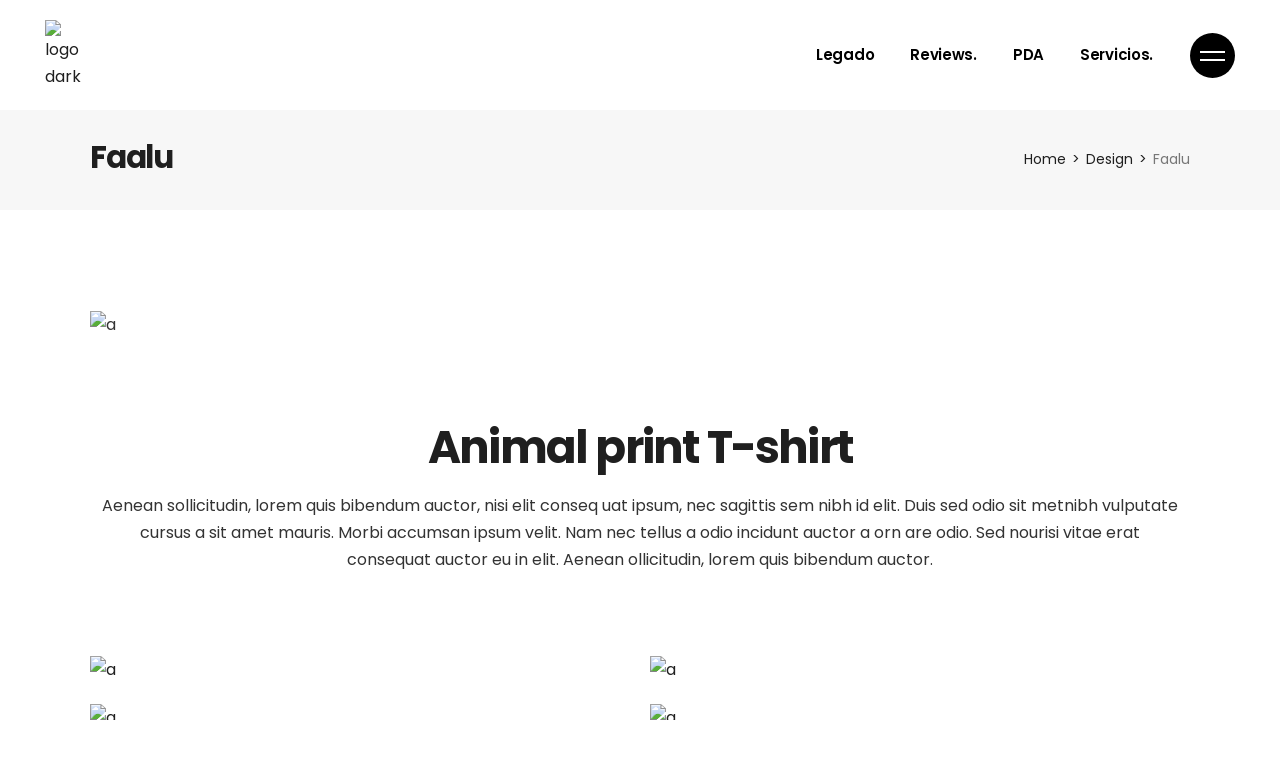

--- FILE ---
content_type: text/html; charset=UTF-8
request_url: https://puntodeataque.com/portfolio-item/faalu/
body_size: 16614
content:
<!DOCTYPE html>
<html lang="es-CO">
<head>
	<meta charset="UTF-8">
	<meta name="viewport" content="width=device-width, initial-scale=1, user-scalable=yes">
	<link rel="profile" href="https://gmpg.org/xfn/11">

	<title>Faalu &#8211; Punto de Ataque</title>
<meta name='robots' content='max-image-preview:large' />
<link rel='dns-prefetch' href='//cdn.jsdelivr.net' />
<link rel='dns-prefetch' href='//fonts.googleapis.com' />
<link rel="alternate" type="application/rss+xml" title="Punto de Ataque &raquo; Feed" href="https://puntodeataque.com/feed/" />
<link rel="alternate" type="application/rss+xml" title="Punto de Ataque &raquo; RSS de los comentarios" href="https://puntodeataque.com/comments/feed/" />
<link rel="alternate" type="application/rss+xml" title="Punto de Ataque &raquo; Faalu RSS de los comentarios" href="https://puntodeataque.com/portfolio-item/faalu/feed/" />
<link rel="alternate" title="oEmbed (JSON)" type="application/json+oembed" href="https://puntodeataque.com/wp-json/oembed/1.0/embed?url=https%3A%2F%2Fpuntodeataque.com%2Fportfolio-item%2Ffaalu%2F" />
<link rel="alternate" title="oEmbed (XML)" type="text/xml+oembed" href="https://puntodeataque.com/wp-json/oembed/1.0/embed?url=https%3A%2F%2Fpuntodeataque.com%2Fportfolio-item%2Ffaalu%2F&#038;format=xml" />
<style id='wp-img-auto-sizes-contain-inline-css' type='text/css'>
img:is([sizes=auto i],[sizes^="auto," i]){contain-intrinsic-size:3000px 1500px}
/*# sourceURL=wp-img-auto-sizes-contain-inline-css */
</style>
<link rel='stylesheet' id='sb_instagram_styles-css' href='https://puntodeataque.com/wp-content/plugins/instagram-feed/css/sbi-styles.min.css?ver=2.9' type='text/css' media='all' />
<link rel='stylesheet' id='dripicons-css' href='https://puntodeataque.com/wp-content/plugins/lekker-core/inc/icons/dripicons/assets/css/dripicons.min.css?ver=6.9' type='text/css' media='all' />
<link rel='stylesheet' id='elegant-icons-css' href='https://puntodeataque.com/wp-content/plugins/lekker-core/inc/icons/elegant-icons/assets/css/elegant-icons.min.css?ver=6.9' type='text/css' media='all' />
<link rel='stylesheet' id='font-awesome-css' href='https://puntodeataque.com/wp-content/plugins/lekker-core/inc/icons/font-awesome/assets/css/all.min.css?ver=6.9' type='text/css' media='all' />
<link rel='stylesheet' id='ionicons-css' href='https://puntodeataque.com/wp-content/plugins/lekker-core/inc/icons/ionicons/assets/css/ionicons.min.css?ver=6.9' type='text/css' media='all' />
<link rel='stylesheet' id='linea-icons-css' href='https://puntodeataque.com/wp-content/plugins/lekker-core/inc/icons/linea-icons/assets/css/linea-icons.min.css?ver=6.9' type='text/css' media='all' />
<link rel='stylesheet' id='linear-icons-css' href='https://puntodeataque.com/wp-content/plugins/lekker-core/inc/icons/linear-icons/assets/css/linear-icons.min.css?ver=6.9' type='text/css' media='all' />
<link rel='stylesheet' id='material-icons-css' href='https://fonts.googleapis.com/icon?family=Material+Icons&#038;ver=6.9' type='text/css' media='all' />
<link rel='stylesheet' id='simple-line-icons-css' href='https://puntodeataque.com/wp-content/plugins/lekker-core/inc/icons/simple-line-icons/assets/css/simple-line-icons.min.css?ver=6.9' type='text/css' media='all' />
<style id='wp-emoji-styles-inline-css' type='text/css'>

	img.wp-smiley, img.emoji {
		display: inline !important;
		border: none !important;
		box-shadow: none !important;
		height: 1em !important;
		width: 1em !important;
		margin: 0 0.07em !important;
		vertical-align: -0.1em !important;
		background: none !important;
		padding: 0 !important;
	}
/*# sourceURL=wp-emoji-styles-inline-css */
</style>
<link rel='stylesheet' id='wp-block-library-css' href='https://puntodeataque.com/wp-includes/css/dist/block-library/style.min.css?ver=6.9' type='text/css' media='all' />
<style id='global-styles-inline-css' type='text/css'>
:root{--wp--preset--aspect-ratio--square: 1;--wp--preset--aspect-ratio--4-3: 4/3;--wp--preset--aspect-ratio--3-4: 3/4;--wp--preset--aspect-ratio--3-2: 3/2;--wp--preset--aspect-ratio--2-3: 2/3;--wp--preset--aspect-ratio--16-9: 16/9;--wp--preset--aspect-ratio--9-16: 9/16;--wp--preset--color--black: #000000;--wp--preset--color--cyan-bluish-gray: #abb8c3;--wp--preset--color--white: #ffffff;--wp--preset--color--pale-pink: #f78da7;--wp--preset--color--vivid-red: #cf2e2e;--wp--preset--color--luminous-vivid-orange: #ff6900;--wp--preset--color--luminous-vivid-amber: #fcb900;--wp--preset--color--light-green-cyan: #7bdcb5;--wp--preset--color--vivid-green-cyan: #00d084;--wp--preset--color--pale-cyan-blue: #8ed1fc;--wp--preset--color--vivid-cyan-blue: #0693e3;--wp--preset--color--vivid-purple: #9b51e0;--wp--preset--gradient--vivid-cyan-blue-to-vivid-purple: linear-gradient(135deg,rgb(6,147,227) 0%,rgb(155,81,224) 100%);--wp--preset--gradient--light-green-cyan-to-vivid-green-cyan: linear-gradient(135deg,rgb(122,220,180) 0%,rgb(0,208,130) 100%);--wp--preset--gradient--luminous-vivid-amber-to-luminous-vivid-orange: linear-gradient(135deg,rgb(252,185,0) 0%,rgb(255,105,0) 100%);--wp--preset--gradient--luminous-vivid-orange-to-vivid-red: linear-gradient(135deg,rgb(255,105,0) 0%,rgb(207,46,46) 100%);--wp--preset--gradient--very-light-gray-to-cyan-bluish-gray: linear-gradient(135deg,rgb(238,238,238) 0%,rgb(169,184,195) 100%);--wp--preset--gradient--cool-to-warm-spectrum: linear-gradient(135deg,rgb(74,234,220) 0%,rgb(151,120,209) 20%,rgb(207,42,186) 40%,rgb(238,44,130) 60%,rgb(251,105,98) 80%,rgb(254,248,76) 100%);--wp--preset--gradient--blush-light-purple: linear-gradient(135deg,rgb(255,206,236) 0%,rgb(152,150,240) 100%);--wp--preset--gradient--blush-bordeaux: linear-gradient(135deg,rgb(254,205,165) 0%,rgb(254,45,45) 50%,rgb(107,0,62) 100%);--wp--preset--gradient--luminous-dusk: linear-gradient(135deg,rgb(255,203,112) 0%,rgb(199,81,192) 50%,rgb(65,88,208) 100%);--wp--preset--gradient--pale-ocean: linear-gradient(135deg,rgb(255,245,203) 0%,rgb(182,227,212) 50%,rgb(51,167,181) 100%);--wp--preset--gradient--electric-grass: linear-gradient(135deg,rgb(202,248,128) 0%,rgb(113,206,126) 100%);--wp--preset--gradient--midnight: linear-gradient(135deg,rgb(2,3,129) 0%,rgb(40,116,252) 100%);--wp--preset--font-size--small: 13px;--wp--preset--font-size--medium: 20px;--wp--preset--font-size--large: 36px;--wp--preset--font-size--x-large: 42px;--wp--preset--spacing--20: 0.44rem;--wp--preset--spacing--30: 0.67rem;--wp--preset--spacing--40: 1rem;--wp--preset--spacing--50: 1.5rem;--wp--preset--spacing--60: 2.25rem;--wp--preset--spacing--70: 3.38rem;--wp--preset--spacing--80: 5.06rem;--wp--preset--shadow--natural: 6px 6px 9px rgba(0, 0, 0, 0.2);--wp--preset--shadow--deep: 12px 12px 50px rgba(0, 0, 0, 0.4);--wp--preset--shadow--sharp: 6px 6px 0px rgba(0, 0, 0, 0.2);--wp--preset--shadow--outlined: 6px 6px 0px -3px rgb(255, 255, 255), 6px 6px rgb(0, 0, 0);--wp--preset--shadow--crisp: 6px 6px 0px rgb(0, 0, 0);}:where(.is-layout-flex){gap: 0.5em;}:where(.is-layout-grid){gap: 0.5em;}body .is-layout-flex{display: flex;}.is-layout-flex{flex-wrap: wrap;align-items: center;}.is-layout-flex > :is(*, div){margin: 0;}body .is-layout-grid{display: grid;}.is-layout-grid > :is(*, div){margin: 0;}:where(.wp-block-columns.is-layout-flex){gap: 2em;}:where(.wp-block-columns.is-layout-grid){gap: 2em;}:where(.wp-block-post-template.is-layout-flex){gap: 1.25em;}:where(.wp-block-post-template.is-layout-grid){gap: 1.25em;}.has-black-color{color: var(--wp--preset--color--black) !important;}.has-cyan-bluish-gray-color{color: var(--wp--preset--color--cyan-bluish-gray) !important;}.has-white-color{color: var(--wp--preset--color--white) !important;}.has-pale-pink-color{color: var(--wp--preset--color--pale-pink) !important;}.has-vivid-red-color{color: var(--wp--preset--color--vivid-red) !important;}.has-luminous-vivid-orange-color{color: var(--wp--preset--color--luminous-vivid-orange) !important;}.has-luminous-vivid-amber-color{color: var(--wp--preset--color--luminous-vivid-amber) !important;}.has-light-green-cyan-color{color: var(--wp--preset--color--light-green-cyan) !important;}.has-vivid-green-cyan-color{color: var(--wp--preset--color--vivid-green-cyan) !important;}.has-pale-cyan-blue-color{color: var(--wp--preset--color--pale-cyan-blue) !important;}.has-vivid-cyan-blue-color{color: var(--wp--preset--color--vivid-cyan-blue) !important;}.has-vivid-purple-color{color: var(--wp--preset--color--vivid-purple) !important;}.has-black-background-color{background-color: var(--wp--preset--color--black) !important;}.has-cyan-bluish-gray-background-color{background-color: var(--wp--preset--color--cyan-bluish-gray) !important;}.has-white-background-color{background-color: var(--wp--preset--color--white) !important;}.has-pale-pink-background-color{background-color: var(--wp--preset--color--pale-pink) !important;}.has-vivid-red-background-color{background-color: var(--wp--preset--color--vivid-red) !important;}.has-luminous-vivid-orange-background-color{background-color: var(--wp--preset--color--luminous-vivid-orange) !important;}.has-luminous-vivid-amber-background-color{background-color: var(--wp--preset--color--luminous-vivid-amber) !important;}.has-light-green-cyan-background-color{background-color: var(--wp--preset--color--light-green-cyan) !important;}.has-vivid-green-cyan-background-color{background-color: var(--wp--preset--color--vivid-green-cyan) !important;}.has-pale-cyan-blue-background-color{background-color: var(--wp--preset--color--pale-cyan-blue) !important;}.has-vivid-cyan-blue-background-color{background-color: var(--wp--preset--color--vivid-cyan-blue) !important;}.has-vivid-purple-background-color{background-color: var(--wp--preset--color--vivid-purple) !important;}.has-black-border-color{border-color: var(--wp--preset--color--black) !important;}.has-cyan-bluish-gray-border-color{border-color: var(--wp--preset--color--cyan-bluish-gray) !important;}.has-white-border-color{border-color: var(--wp--preset--color--white) !important;}.has-pale-pink-border-color{border-color: var(--wp--preset--color--pale-pink) !important;}.has-vivid-red-border-color{border-color: var(--wp--preset--color--vivid-red) !important;}.has-luminous-vivid-orange-border-color{border-color: var(--wp--preset--color--luminous-vivid-orange) !important;}.has-luminous-vivid-amber-border-color{border-color: var(--wp--preset--color--luminous-vivid-amber) !important;}.has-light-green-cyan-border-color{border-color: var(--wp--preset--color--light-green-cyan) !important;}.has-vivid-green-cyan-border-color{border-color: var(--wp--preset--color--vivid-green-cyan) !important;}.has-pale-cyan-blue-border-color{border-color: var(--wp--preset--color--pale-cyan-blue) !important;}.has-vivid-cyan-blue-border-color{border-color: var(--wp--preset--color--vivid-cyan-blue) !important;}.has-vivid-purple-border-color{border-color: var(--wp--preset--color--vivid-purple) !important;}.has-vivid-cyan-blue-to-vivid-purple-gradient-background{background: var(--wp--preset--gradient--vivid-cyan-blue-to-vivid-purple) !important;}.has-light-green-cyan-to-vivid-green-cyan-gradient-background{background: var(--wp--preset--gradient--light-green-cyan-to-vivid-green-cyan) !important;}.has-luminous-vivid-amber-to-luminous-vivid-orange-gradient-background{background: var(--wp--preset--gradient--luminous-vivid-amber-to-luminous-vivid-orange) !important;}.has-luminous-vivid-orange-to-vivid-red-gradient-background{background: var(--wp--preset--gradient--luminous-vivid-orange-to-vivid-red) !important;}.has-very-light-gray-to-cyan-bluish-gray-gradient-background{background: var(--wp--preset--gradient--very-light-gray-to-cyan-bluish-gray) !important;}.has-cool-to-warm-spectrum-gradient-background{background: var(--wp--preset--gradient--cool-to-warm-spectrum) !important;}.has-blush-light-purple-gradient-background{background: var(--wp--preset--gradient--blush-light-purple) !important;}.has-blush-bordeaux-gradient-background{background: var(--wp--preset--gradient--blush-bordeaux) !important;}.has-luminous-dusk-gradient-background{background: var(--wp--preset--gradient--luminous-dusk) !important;}.has-pale-ocean-gradient-background{background: var(--wp--preset--gradient--pale-ocean) !important;}.has-electric-grass-gradient-background{background: var(--wp--preset--gradient--electric-grass) !important;}.has-midnight-gradient-background{background: var(--wp--preset--gradient--midnight) !important;}.has-small-font-size{font-size: var(--wp--preset--font-size--small) !important;}.has-medium-font-size{font-size: var(--wp--preset--font-size--medium) !important;}.has-large-font-size{font-size: var(--wp--preset--font-size--large) !important;}.has-x-large-font-size{font-size: var(--wp--preset--font-size--x-large) !important;}
/*# sourceURL=global-styles-inline-css */
</style>

<style id='classic-theme-styles-inline-css' type='text/css'>
/*! This file is auto-generated */
.wp-block-button__link{color:#fff;background-color:#32373c;border-radius:9999px;box-shadow:none;text-decoration:none;padding:calc(.667em + 2px) calc(1.333em + 2px);font-size:1.125em}.wp-block-file__button{background:#32373c;color:#fff;text-decoration:none}
/*# sourceURL=/wp-includes/css/classic-themes.min.css */
</style>
<link rel='stylesheet' id='slick-spslider-block-css-css' href='//cdn.jsdelivr.net/gh/kenwheeler/slick@1.8.1/slick/slick.css?ver=1.8.1' type='text/css' media='all' />
<link rel='stylesheet' id='contact-form-7-css' href='https://puntodeataque.com/wp-content/plugins/contact-form-7/includes/css/styles.css?ver=5.4' type='text/css' media='all' />
<link rel='stylesheet' id='ctf_styles-css' href='https://puntodeataque.com/wp-content/plugins/custom-twitter-feeds/css/ctf-styles.min.css?ver=1.8' type='text/css' media='all' />
<link rel='stylesheet' id='rs-plugin-settings-css' href='https://puntodeataque.com/wp-content/plugins/revslider/public/assets/css/rs6.css?ver=6.2.22' type='text/css' media='all' />
<style id='rs-plugin-settings-inline-css' type='text/css'>
#rs-demo-id {}
/*# sourceURL=rs-plugin-settings-inline-css */
</style>
<link rel='stylesheet' id='slick-css-css' href='//cdn.jsdelivr.net/gh/kenwheeler/slick@1.8.1/slick/slick.css?ver=1.8.1' type='text/css' media='all' />
<link rel='stylesheet' id='social-proof-slider-css' href='https://puntodeataque.com/wp-content/plugins/social-proof-testimonials-slider/public/css/social-proof-slider-public.css?ver=2.2.2' type='text/css' media='all' />
<style id='woocommerce-inline-inline-css' type='text/css'>
.woocommerce form .form-row .required { visibility: visible; }
/*# sourceURL=woocommerce-inline-inline-css */
</style>
<link rel='stylesheet' id='select2-css' href='https://puntodeataque.com/wp-content/plugins/woocommerce/assets/css/select2.css?ver=5.2.5' type='text/css' media='all' />
<link rel='stylesheet' id='lekker-core-dashboard-style-css' href='https://puntodeataque.com/wp-content/plugins/lekker-core/inc/core-dashboard/assets/css/core-dashboard.min.css?ver=6.9' type='text/css' media='all' />
<link rel='stylesheet' id='perfect-scrollbar-css' href='https://puntodeataque.com/wp-content/plugins/lekker-core/assets/plugins/perfect-scrollbar/perfect-scrollbar.css?ver=6.9' type='text/css' media='all' />
<link rel='stylesheet' id='swiper-css' href='https://puntodeataque.com/wp-content/themes/lekker/assets/plugins/swiper/swiper.min.css?ver=6.9' type='text/css' media='all' />
<link rel='stylesheet' id='lekker-main-css' href='https://puntodeataque.com/wp-content/themes/lekker/assets/css/main.min.css?ver=6.9' type='text/css' media='all' />
<link rel='stylesheet' id='lekker-core-style-css' href='https://puntodeataque.com/wp-content/plugins/lekker-core/assets/css/lekker-core.min.css?ver=6.9' type='text/css' media='all' />
<link rel='stylesheet' id='magnific-popup-css' href='https://puntodeataque.com/wp-content/themes/lekker/assets/plugins/magnific-popup/magnific-popup.css?ver=6.9' type='text/css' media='all' />
<link rel='stylesheet' id='lekker-google-fonts-css' href='https://fonts.googleapis.com/css?family=Poppins%3A300%2C400%2C500%2C600%2C700&#038;subset=latin-ext&#038;ver=1.0.0' type='text/css' media='all' />
<link rel='stylesheet' id='lekker-style-css' href='https://puntodeataque.com/wp-content/themes/lekker/style.css?ver=6.9' type='text/css' media='all' />
<style id='lekker-style-inline-css' type='text/css'>
#qodef-page-inner { padding: 100px 0px 90px;}@media only screen and (max-width: 1024px) { #qodef-page-inner { padding: 100px 0px 90px;}}.qodef-header-navigation> ul > li.current-menu-ancestor > a, .qodef-header-navigation> ul > li.current-menu-item > a { color: #ffffff;}.qodef-header-navigation > ul > li.qodef-menu-item--narrow .qodef-drop-down-second ul li:hover > a { color: #ffffff;}.qodef-header-navigation > ul > li.qodef-menu-item--wide .qodef-drop-down-second-inner > ul > li > a:hover { color: #ffffff;}.qodef-header-navigation > ul > li.qodef-menu-item--wide .qodef-drop-down-second ul li ul li:hover > a { color: #020202;}#qodef-side-area { background-color: #1f1f1f;}.qodef-page-title { background-color: #f7f7f7;}.qodef-header--standard #qodef-page-header { background-color: #ffffff;}
/*# sourceURL=lekker-style-inline-css */
</style>
<link rel='stylesheet' id='lekker-core-elementor-css' href='https://puntodeataque.com/wp-content/plugins/lekker-core/inc/plugins/elementor/assets/css/elementor.min.css?ver=6.9' type='text/css' media='all' />
<link rel='stylesheet' id='elementor-icons-css' href='https://puntodeataque.com/wp-content/plugins/elementor/assets/lib/eicons/css/elementor-icons.min.css?ver=5.12.0' type='text/css' media='all' />
<link rel='stylesheet' id='elementor-frontend-css' href='https://puntodeataque.com/wp-content/plugins/elementor/assets/css/frontend.min.css?ver=3.4.4' type='text/css' media='all' />
<style id='elementor-frontend-inline-css' type='text/css'>
@font-face{font-family:eicons;src:url(https://puntodeataque.com/wp-content/plugins/elementor/assets/lib/eicons/fonts/eicons.eot?5.10.0);src:url(https://puntodeataque.com/wp-content/plugins/elementor/assets/lib/eicons/fonts/eicons.eot?5.10.0#iefix) format("embedded-opentype"),url(https://puntodeataque.com/wp-content/plugins/elementor/assets/lib/eicons/fonts/eicons.woff2?5.10.0) format("woff2"),url(https://puntodeataque.com/wp-content/plugins/elementor/assets/lib/eicons/fonts/eicons.woff?5.10.0) format("woff"),url(https://puntodeataque.com/wp-content/plugins/elementor/assets/lib/eicons/fonts/eicons.ttf?5.10.0) format("truetype"),url(https://puntodeataque.com/wp-content/plugins/elementor/assets/lib/eicons/fonts/eicons.svg?5.10.0#eicon) format("svg");font-weight:400;font-style:normal}
/*# sourceURL=elementor-frontend-inline-css */
</style>
<link rel='stylesheet' id='elementor-post-12-css' href='https://puntodeataque.com/wp-content/uploads/elementor/css/post-12.css?ver=1749599554' type='text/css' media='all' />
<link rel='stylesheet' id='elementor-global-css' href='https://puntodeataque.com/wp-content/uploads/elementor/css/global.css?ver=1749599554' type='text/css' media='all' />
<link rel='stylesheet' id='elementor-post-2001-css' href='https://puntodeataque.com/wp-content/uploads/elementor/css/post-2001.css?ver=1750220266' type='text/css' media='all' />
<link rel='stylesheet' id='google-fonts-1-css' href='https://fonts.googleapis.com/css?family=Roboto%3A100%2C100italic%2C200%2C200italic%2C300%2C300italic%2C400%2C400italic%2C500%2C500italic%2C600%2C600italic%2C700%2C700italic%2C800%2C800italic%2C900%2C900italic%7CRoboto+Slab%3A100%2C100italic%2C200%2C200italic%2C300%2C300italic%2C400%2C400italic%2C500%2C500italic%2C600%2C600italic%2C700%2C700italic%2C800%2C800italic%2C900%2C900italic&#038;display=auto&#038;ver=6.9' type='text/css' media='all' />
<script type="text/javascript" src="https://puntodeataque.com/wp-includes/js/jquery/jquery.min.js?ver=3.7.1" id="jquery-core-js"></script>
<script type="text/javascript" src="https://puntodeataque.com/wp-includes/js/jquery/jquery-migrate.min.js?ver=3.4.1" id="jquery-migrate-js"></script>
<script type="text/javascript" src="https://puntodeataque.com/wp-content/plugins/revslider/public/assets/js/rbtools.min.js?ver=6.2.22" id="tp-tools-js"></script>
<script type="text/javascript" src="https://puntodeataque.com/wp-content/plugins/revslider/public/assets/js/rs6.min.js?ver=6.2.22" id="revmin-js"></script>
<link rel="https://api.w.org/" href="https://puntodeataque.com/wp-json/" /><link rel="EditURI" type="application/rsd+xml" title="RSD" href="https://puntodeataque.com/xmlrpc.php?rsd" />
<meta name="generator" content="WordPress 6.9" />
<meta name="generator" content="WooCommerce 5.2.5" />
<link rel="canonical" href="https://puntodeataque.com/portfolio-item/faalu/" />
<link rel='shortlink' href='https://puntodeataque.com/?p=2001' />
	<noscript><style>.woocommerce-product-gallery{ opacity: 1 !important; }</style></noscript>
	<meta name="generator" content="Powered by Slider Revolution 6.2.22 - responsive, Mobile-Friendly Slider Plugin for WordPress with comfortable drag and drop interface." />
<script type="text/javascript">function setREVStartSize(e){
			//window.requestAnimationFrame(function() {				 
				window.RSIW = window.RSIW===undefined ? window.innerWidth : window.RSIW;	
				window.RSIH = window.RSIH===undefined ? window.innerHeight : window.RSIH;	
				try {								
					var pw = document.getElementById(e.c).parentNode.offsetWidth,
						newh;
					pw = pw===0 || isNaN(pw) ? window.RSIW : pw;
					e.tabw = e.tabw===undefined ? 0 : parseInt(e.tabw);
					e.thumbw = e.thumbw===undefined ? 0 : parseInt(e.thumbw);
					e.tabh = e.tabh===undefined ? 0 : parseInt(e.tabh);
					e.thumbh = e.thumbh===undefined ? 0 : parseInt(e.thumbh);
					e.tabhide = e.tabhide===undefined ? 0 : parseInt(e.tabhide);
					e.thumbhide = e.thumbhide===undefined ? 0 : parseInt(e.thumbhide);
					e.mh = e.mh===undefined || e.mh=="" || e.mh==="auto" ? 0 : parseInt(e.mh,0);		
					if(e.layout==="fullscreen" || e.l==="fullscreen") 						
						newh = Math.max(e.mh,window.RSIH);					
					else{					
						e.gw = Array.isArray(e.gw) ? e.gw : [e.gw];
						for (var i in e.rl) if (e.gw[i]===undefined || e.gw[i]===0) e.gw[i] = e.gw[i-1];					
						e.gh = e.el===undefined || e.el==="" || (Array.isArray(e.el) && e.el.length==0)? e.gh : e.el;
						e.gh = Array.isArray(e.gh) ? e.gh : [e.gh];
						for (var i in e.rl) if (e.gh[i]===undefined || e.gh[i]===0) e.gh[i] = e.gh[i-1];
											
						var nl = new Array(e.rl.length),
							ix = 0,						
							sl;					
						e.tabw = e.tabhide>=pw ? 0 : e.tabw;
						e.thumbw = e.thumbhide>=pw ? 0 : e.thumbw;
						e.tabh = e.tabhide>=pw ? 0 : e.tabh;
						e.thumbh = e.thumbhide>=pw ? 0 : e.thumbh;					
						for (var i in e.rl) nl[i] = e.rl[i]<window.RSIW ? 0 : e.rl[i];
						sl = nl[0];									
						for (var i in nl) if (sl>nl[i] && nl[i]>0) { sl = nl[i]; ix=i;}															
						var m = pw>(e.gw[ix]+e.tabw+e.thumbw) ? 1 : (pw-(e.tabw+e.thumbw)) / (e.gw[ix]);					
						newh =  (e.gh[ix] * m) + (e.tabh + e.thumbh);
					}				
					if(window.rs_init_css===undefined) window.rs_init_css = document.head.appendChild(document.createElement("style"));					
					document.getElementById(e.c).height = newh+"px";
					window.rs_init_css.innerHTML += "#"+e.c+"_wrapper { height: "+newh+"px }";				
				} catch(e){
					console.log("Failure at Presize of Slider:" + e)
				}					   
			//});
		  };</script>
<link rel='stylesheet' id='e-animations-css' href='https://puntodeataque.com/wp-content/plugins/elementor/assets/lib/animations/animations.min.css?ver=3.4.4' type='text/css' media='all' />
</head>
<body class="wp-singular portfolio-item-template-default single single-portfolio-item postid-2001 wp-theme-lekker theme-lekker qode-framework-1.1.3 woocommerce-no-js qodef-back-to-top--enabled  qodef-content-grid-1300 qodef-header--dark qodef-header--standard qodef-header-appearance--sticky qodef-mobile-header--standard qodef-drop-down-second--full-width qodef-drop-down-second--animate-height qodef-layout--custom lekker-core-1.0.1 lekker-1.1 qodef-header-standard--right qodef-search--covers-header elementor-default elementor-kit-12 elementor-page elementor-page-2001" itemscope itemtype="https://schema.org/WebPage">
		<div id="qodef-page-wrapper" class="">
		<header id="qodef-page-header">
		<div id="qodef-page-header-inner" >
		<a itemprop="url" class="qodef-header-logo-link qodef-height--not-set" href="https://puntodeataque.com/"  rel="home">
	<img width="200" height="52" src="https://puntodeataque.com/wp-content/uploads/2021/03/PDA.png" class="qodef-header-logo-image qodef--main" alt="logo main" />	<img width="200" height="52" src="https://puntodeataque.com/wp-content/uploads/2021/03/PDA.png" class="qodef-header-logo-image qodef--dark" alt="logo dark" />	<img width="200" height="52" src="https://puntodeataque.com/wp-content/uploads/2021/03/PDA-WHITE.png" class="qodef-header-logo-image qodef--light" alt="logo light" /></a>	<nav class="qodef-header-navigation" role="navigation" aria-label="Top Menu">
		<ul id="menu-main-menu-1" class="menu"><li class="menu-item menu-item-type-post_type menu-item-object-page menu-item-home menu-item-5502"><a href="https://puntodeataque.com/"><span class="qodef-menu-item-text">Legado</span></a></li>
<li class="menu-item menu-item-type-custom menu-item-object-custom menu-item-has-children menu-item-4738 qodef-menu-item--narrow"><a href="http://puntodeataque.com/tag/reviews/"><span class="qodef-menu-item-text">Reviews.</span></a>
<div class="qodef-drop-down-second"><div class="qodef-drop-down-second-inner"><ul class="sub-menu">
	<li class="menu-item menu-item-type-custom menu-item-object-custom menu-item-6485"><a href="http://puntodeataque.com/notes-thoughts/"><span class="qodef-menu-item-text">Notes, Toughts</span></a></li>
	<li class="menu-item menu-item-type-custom menu-item-object-custom menu-item-6486"><a href="http://puntodeataque.com/articles/"><span class="qodef-menu-item-text">Articles</span></a></li>
	<li class="menu-item menu-item-type-custom menu-item-object-custom menu-item-6487"><a href="http://puntodeataque.com/punto-de-ataque/poems/"><span class="qodef-menu-item-text">Poems</span></a></li>
	<li class="menu-item menu-item-type-custom menu-item-object-custom menu-item-6488"><a href="http://puntodeataque.com/punto-de-ataque/links-to-reality/"><span class="qodef-menu-item-text">Links to Reality</span></a></li>
	<li class="menu-item menu-item-type-custom menu-item-object-custom menu-item-6489"><a href="http://puntodeataque.com/punto-de-ataque/inspiration/"><span class="qodef-menu-item-text">Inspiration</span></a></li>
</ul></div></div>
</li>
<li class="menu-item menu-item-type-post_type menu-item-object-page menu-item-5503"><a href="https://puntodeataque.com/punto-de-ataque/"><span class="qodef-menu-item-text">PDA</span></a></li>
<li class="menu-item menu-item-type-custom menu-item-object-custom menu-item-has-children menu-item-4737 qodef-menu-item--narrow"><a><span class="qodef-menu-item-text">Servicios.</span></a>
<div class="qodef-drop-down-second"><div class="qodef-drop-down-second-inner"><ul class="sub-menu">
	<li class="menu-item menu-item-type-post_type menu-item-object-page menu-item-4829"><a href="https://puntodeataque.com/about-us/"><span class="qodef-menu-item-text">¿Qué es PDA?</span></a></li>
	<li class="menu-item menu-item-type-post_type menu-item-object-page menu-item-4834"><a href="https://puntodeataque.com/nuestros-servicios/"><span class="qodef-menu-item-text">Nuestro servicios</span></a></li>
	<li class="menu-item menu-item-type-post_type menu-item-object-page menu-item-4868"><a href="https://puntodeataque.com/get-in-touch/"><span class="qodef-menu-item-text">Get In Touch</span></a></li>
</ul></div></div>
</li>
</ul>	</nav>
	<div class="qodef-widget-holder">
		<div id="lekker_core_side_area_opener-2" class="widget widget_lekker_core_side_area_opener qodef-header-widget-area-one" data-area="header-widget-one"><a href="javascript:void(0)"  class="qodef-opener-icon qodef-m qodef-source--predefined qodef-side-area-opener" style="color: #1f1f1f;;margin: 0 0 0 13px" >
	<span class="qodef-m-icon qodef--open">
		<span class="qodef-m-lines"><span class="qodef-m-line qodef--1"></span><span class="qodef-m-line qodef--2"></span></span>	</span>
		</a></div>	</div>
	</div>
	<div class="qodef-header-sticky ">
    <div class="qodef-header-sticky-inner ">
		<a itemprop="url" class="qodef-header-logo-link qodef-height--not-set" href="https://puntodeataque.com/"  rel="home">
	<img width="200" height="52" src="https://puntodeataque.com/wp-content/uploads/2021/03/PDA.png" class="qodef-header-logo-image qodef--sticky" alt="logo sticky" /></a>	<nav class="qodef-header-navigation" role="navigation" aria-label="Top Menu">
		<ul id="menu-main-menu-2" class="menu"><li class="menu-item menu-item-type-post_type menu-item-object-page menu-item-home menu-item-5502"><a href="https://puntodeataque.com/"><span class="qodef-menu-item-text">Legado</span></a></li>
<li class="menu-item menu-item-type-custom menu-item-object-custom menu-item-has-children menu-item-4738 qodef-menu-item--narrow"><a href="http://puntodeataque.com/tag/reviews/"><span class="qodef-menu-item-text">Reviews.</span></a>
<div class="qodef-drop-down-second"><div class="qodef-drop-down-second-inner"><ul class="sub-menu">
	<li class="menu-item menu-item-type-custom menu-item-object-custom menu-item-6485"><a href="http://puntodeataque.com/notes-thoughts/"><span class="qodef-menu-item-text">Notes, Toughts</span></a></li>
	<li class="menu-item menu-item-type-custom menu-item-object-custom menu-item-6486"><a href="http://puntodeataque.com/articles/"><span class="qodef-menu-item-text">Articles</span></a></li>
	<li class="menu-item menu-item-type-custom menu-item-object-custom menu-item-6487"><a href="http://puntodeataque.com/punto-de-ataque/poems/"><span class="qodef-menu-item-text">Poems</span></a></li>
	<li class="menu-item menu-item-type-custom menu-item-object-custom menu-item-6488"><a href="http://puntodeataque.com/punto-de-ataque/links-to-reality/"><span class="qodef-menu-item-text">Links to Reality</span></a></li>
	<li class="menu-item menu-item-type-custom menu-item-object-custom menu-item-6489"><a href="http://puntodeataque.com/punto-de-ataque/inspiration/"><span class="qodef-menu-item-text">Inspiration</span></a></li>
</ul></div></div>
</li>
<li class="menu-item menu-item-type-post_type menu-item-object-page menu-item-5503"><a href="https://puntodeataque.com/punto-de-ataque/"><span class="qodef-menu-item-text">PDA</span></a></li>
<li class="menu-item menu-item-type-custom menu-item-object-custom menu-item-has-children menu-item-4737 qodef-menu-item--narrow"><a><span class="qodef-menu-item-text">Servicios.</span></a>
<div class="qodef-drop-down-second"><div class="qodef-drop-down-second-inner"><ul class="sub-menu">
	<li class="menu-item menu-item-type-post_type menu-item-object-page menu-item-4829"><a href="https://puntodeataque.com/about-us/"><span class="qodef-menu-item-text">¿Qué es PDA?</span></a></li>
	<li class="menu-item menu-item-type-post_type menu-item-object-page menu-item-4834"><a href="https://puntodeataque.com/nuestros-servicios/"><span class="qodef-menu-item-text">Nuestro servicios</span></a></li>
	<li class="menu-item menu-item-type-post_type menu-item-object-page menu-item-4868"><a href="https://puntodeataque.com/get-in-touch/"><span class="qodef-menu-item-text">Get In Touch</span></a></li>
</ul></div></div>
</li>
</ul>	</nav>
	    <div class="qodef-widget-holder">
		    <div id="lekker_core_side_area_opener-4" class="widget widget_lekker_core_side_area_opener qodef-sticky-right"><a href="javascript:void(0)"  class="qodef-opener-icon qodef-m qodef-source--predefined qodef-side-area-opener" style="margin: 0 0 0 13px" >
	<span class="qodef-m-icon qodef--open">
		<span class="qodef-m-lines"><span class="qodef-m-line qodef--1"></span><span class="qodef-m-line qodef--2"></span></span>	</span>
		</a></div>	    </div>
	        </div>
</div></header><header id="qodef-page-mobile-header">
		<div id="qodef-page-mobile-header-inner">
		<div class="qodef-page-mobile-header-logo-opener">
    <a itemprop="url" class="qodef-mobile-header-logo-link" href="https://puntodeataque.com/" style="height:26px" rel="home">
	<img width="200" height="52" src="https://puntodeataque.com/wp-content/uploads/2021/03/PDA.png" class="qodef-header-logo-image qodef--main" alt="logo main" />	<img width="200" height="52" src="https://puntodeataque.com/wp-content/uploads/2021/03/PDA-WHITE.png" class="qodef-header-logo-image qodef--dark" alt="logo dark" /><img width="200" height="52" src="https://puntodeataque.com/wp-content/uploads/2021/03/PDA-WHITE.png" class="qodef-header-logo-image qodef--light" alt="logo light" /></a><a class="qodef-mobile-header-opener" href="#">
	<span class="qodef-m-lines">
		<span class="qodef-m-line qodef--1"></span>
		<span class="qodef-m-line qodef--2"></span>
	</span>
</a></div>
	<nav class="qodef-mobile-header-navigation" role="navigation" aria-label="Mobile Menu">
		<ul id="menu-mobile-menu-1" class="qodef-content-grid"><li class="menu-item menu-item-type-post_type menu-item-object-page menu-item-home menu-item-6480"><a href="https://puntodeataque.com/"><span class="qodef-menu-item-text">Legado.</span></a></li>
<li class="menu-item menu-item-type-custom menu-item-object-custom menu-item-has-children menu-item-4764 qodef-menu-item--narrow"><a href="http://puntodeataque.com/tag/reviews/"><span class="qodef-menu-item-text">Reviews.</span></a>
<div class="qodef-drop-down-second"><div class="qodef-drop-down-second-inner"><ul class="sub-menu">
	<li class="menu-item menu-item-type-custom menu-item-object-custom menu-item-4776"><a href="http://puntodeataque.com/notes-thoughts/"><span class="qodef-menu-item-text">Notes, Toughts</span></a></li>
	<li class="menu-item menu-item-type-custom menu-item-object-custom menu-item-6484"><a href="http://puntodeataque.com/articles/"><span class="qodef-menu-item-text">Articles</span></a></li>
	<li class="menu-item menu-item-type-custom menu-item-object-custom menu-item-4782"><a href="http://puntodeataque.com/punto-de-ataque/poems/"><span class="qodef-menu-item-text">Poems</span></a></li>
	<li class="menu-item menu-item-type-custom menu-item-object-custom menu-item-4779"><a href="http://puntodeataque.com/punto-de-ataque/links-to-reality/"><span class="qodef-menu-item-text">Links to Reality</span></a></li>
	<li class="menu-item menu-item-type-custom menu-item-object-custom menu-item-6483"><a href="http://puntodeataque.com/punto-de-ataque/inspiration/"><span class="qodef-menu-item-text">Inspiration</span></a></li>
</ul></div></div>
</li>
<li class="menu-item menu-item-type-post_type menu-item-object-page menu-item-6481"><a href="https://puntodeataque.com/punto-de-ataque/"><span class="qodef-menu-item-text">PDA.</span></a></li>
<li class="menu-item menu-item-type-custom menu-item-object-custom menu-item-has-children menu-item-4767 qodef-menu-item--narrow"><a><span class="qodef-menu-item-text">Servicios.</span></a>
<div class="qodef-drop-down-second"><div class="qodef-drop-down-second-inner"><ul class="sub-menu">
	<li class="menu-item menu-item-type-post_type menu-item-object-page menu-item-4872"><a href="https://puntodeataque.com/about-us/"><span class="qodef-menu-item-text">¿Qué es PDA?</span></a></li>
	<li class="menu-item menu-item-type-post_type menu-item-object-page menu-item-4879"><a href="https://puntodeataque.com/nuestros-servicios/"><span class="qodef-menu-item-text">Nuestro servicios</span></a></li>
	<li class="menu-item menu-item-type-post_type menu-item-object-page menu-item-4875"><a href="https://puntodeataque.com/get-in-touch/"><span class="qodef-menu-item-text">Get In Touch</span></a></li>
</ul></div></div>
</li>
</ul>	</nav>
	</div>
	</header>		<div id="qodef-page-outer">
			<div class="qodef-page-title qodef-m qodef-title--standard-with-breadcrumbs qodef-alignment--left qodef-vertical-alignment--header-bottom">
		<div class="qodef-m-inner">
		
<div class="qodef-m-content qodef-content-grid ">
    <h4 class="qodef-m-title entry-title">
        Faalu    </h4>
    <div itemprop="breadcrumb" class="qodef-breadcrumbs"><a itemprop="url" class="qodef-breadcrumbs-link" href="https://puntodeataque.com/"><span itemprop="title">Home</span></a><span class="qodef-breadcrumbs-separator"></span><a itemprop="url" class="qodef-breadcrumbs-link" href="https://puntodeataque.com/portfolio-category/design/"><span itemprop="title">Design</span></a><span class="qodef-breadcrumbs-separator"></span><span itemprop="title" class="qodef-breadcrumbs-current">Faalu</span></div></div>	</div>
	</div>			<div id="qodef-page-inner" class="qodef-content-grid"><main id="qodef-page-content" class="qodef-grid qodef-layout--template ">
	<div class="qodef-grid-inner clear">
		<div class="qodef-grid-item qodef-page-content-section qodef-col--12">
	<div class="qodef-portfolio qodef-m qodef-portfolio-single qodef-layout--custom">
		<article class="qodef-portfolio-single-item qodef-e post-2001 portfolio-item type-portfolio-item status-publish has-post-thumbnail hentry portfolio-category-design portfolio-tag-art portfolio-tag-illustration">
    <div class="qodef-e-inner">
        <div class="qodef-e-content">
            <div class="qodef-grid-inner">
                <div class="qodef-grid-itemqodef-portfolio-info">
					<div class="qodef-e qodef-portfolio-content">
			<div data-elementor-type="wp-post" data-elementor-id="2001" class="elementor elementor-2001" data-elementor-settings="[]">
							<div class="elementor-section-wrap">
							<section class="elementor-section elementor-top-section elementor-element elementor-element-d9d87a3 elementor-section-full_width elementor-section-height-default elementor-section-height-default qodef-elementor-content-no" data-id="d9d87a3" data-element_type="section">
						<div class="elementor-container elementor-column-gap-default">
					<div class="elementor-column elementor-col-100 elementor-top-column elementor-element elementor-element-13c5f72" data-id="13c5f72" data-element_type="column">
			<div class="elementor-widget-wrap elementor-element-populated">
								<div class="elementor-element elementor-element-5bb5dfc elementor-widget elementor-widget-lekker_core_image_gallery" data-id="5bb5dfc" data-element_type="widget" data-widget_type="lekker_core_image_gallery.default">
				<div class="elementor-widget-container">
			<div class="qodef-shortcode qodef-m  qodef-image-gallery  qodef-grid qodef-layout--columns  qodef-gutter--no qodef-col-num--1    qodef-responsive--predefined">
    <div class="qodef-grid-inner clear">
		<div class="qodef-e qodef-image-wrapper qodef-grid-item">
			<img fetchpriority="high" decoding="async" width="1300" height="748" src="https://puntodeataque.com/wp-content/uploads/2020/04/port-custom-1-img-1.jpg" class="attachment-full size-full" alt="a" srcset="https://puntodeataque.com/wp-content/uploads/2020/04/port-custom-1-img-1.jpg 1300w, https://puntodeataque.com/wp-content/uploads/2020/04/port-custom-1-img-1-600x345.jpg 600w, https://puntodeataque.com/wp-content/uploads/2020/04/port-custom-1-img-1-300x173.jpg 300w, https://puntodeataque.com/wp-content/uploads/2020/04/port-custom-1-img-1-1024x589.jpg 1024w, https://puntodeataque.com/wp-content/uploads/2020/04/port-custom-1-img-1-768x442.jpg 768w" sizes="(max-width: 1300px) 100vw, 1300px" />	</div>    </div>
</div>		</div>
				</div>
					</div>
		</div>
							</div>
		</section>
				<section class="elementor-section elementor-top-section elementor-element elementor-element-7d0abe6 elementor-section-boxed elementor-section-height-default elementor-section-height-default qodef-elementor-content-no" data-id="7d0abe6" data-element_type="section">
						<div class="elementor-container elementor-column-gap-default">
					<div class="elementor-column elementor-col-100 elementor-top-column elementor-element elementor-element-242c081" data-id="242c081" data-element_type="column">
			<div class="elementor-widget-wrap elementor-element-populated">
								<div class="elementor-element elementor-element-384b5a9 elementor-widget elementor-widget-lekker_core_section_title" data-id="384b5a9" data-element_type="widget" data-widget_type="lekker_core_section_title.default">
				<div class="elementor-widget-container">
			<div class="qodef-shortcode qodef-m  qodef-section-title qodef-alignment--center  qodef-section-title--animated">
		<h2 class="qodef-m-title" >
					Animal print T-shirt			</h2>
		<p class="qodef-m-text" >Aenean sollicitudin, lorem quis bibendum auctor, nisi elit conseq uat ipsum, nec sagittis sem nibh id elit. Duis sed odio sit metnibh vulputate cursus a sit amet mauris. Morbi accumsan ipsum velit. Nam nec tellus a odio  incidunt auctor a orn are odio. Sed nourisi vitae erat consequat auctor eu in elit. Aenean  ollicitudin, lorem quis bibendum auctor.</p>
</div>		</div>
				</div>
					</div>
		</div>
							</div>
		</section>
				<section class="elementor-section elementor-top-section elementor-element elementor-element-cb538b2 elementor-section-full_width elementor-section-height-default elementor-section-height-default qodef-elementor-content-no" data-id="cb538b2" data-element_type="section">
						<div class="elementor-container elementor-column-gap-default">
					<div class="elementor-column elementor-col-100 elementor-top-column elementor-element elementor-element-13c25a8" data-id="13c25a8" data-element_type="column">
			<div class="elementor-widget-wrap elementor-element-populated">
								<div class="elementor-element elementor-element-c467b73 elementor-widget elementor-widget-lekker_core_image_gallery" data-id="c467b73" data-element_type="widget" data-widget_type="lekker_core_image_gallery.default">
				<div class="elementor-widget-container">
			<div class="qodef-shortcode qodef-m  qodef-image-gallery qodef-magnific-popup qodef-popup-gallery qodef-grid qodef-layout--columns  qodef-gutter--small qodef-col-num--2    qodef-responsive--predefined">
    <div class="qodef-grid-inner clear">
		<div class="qodef-e qodef-image-wrapper qodef-grid-item">
			<a class="qodef-popup-item" itemprop="image" href="https://puntodeataque.com/wp-content/uploads/2020/04/port-custom-1-img-2.jpg" data-type="image" title="a">
			<img decoding="async" width="800" height="550" src="https://puntodeataque.com/wp-content/uploads/2020/04/port-custom-1-img-2.jpg" class="attachment-full size-full" alt="a" srcset="https://puntodeataque.com/wp-content/uploads/2020/04/port-custom-1-img-2.jpg 800w, https://puntodeataque.com/wp-content/uploads/2020/04/port-custom-1-img-2-600x413.jpg 600w, https://puntodeataque.com/wp-content/uploads/2020/04/port-custom-1-img-2-300x206.jpg 300w, https://puntodeataque.com/wp-content/uploads/2020/04/port-custom-1-img-2-768x528.jpg 768w" sizes="(max-width: 800px) 100vw, 800px" />			</a>
	</div><div class="qodef-e qodef-image-wrapper qodef-grid-item">
			<a class="qodef-popup-item" itemprop="image" href="https://puntodeataque.com/wp-content/uploads/2020/04/port-custom-1-img-3.jpg" data-type="image" title="a">
			<img decoding="async" width="800" height="550" src="https://puntodeataque.com/wp-content/uploads/2020/04/port-custom-1-img-3.jpg" class="attachment-full size-full" alt="a" srcset="https://puntodeataque.com/wp-content/uploads/2020/04/port-custom-1-img-3.jpg 800w, https://puntodeataque.com/wp-content/uploads/2020/04/port-custom-1-img-3-600x413.jpg 600w, https://puntodeataque.com/wp-content/uploads/2020/04/port-custom-1-img-3-300x206.jpg 300w, https://puntodeataque.com/wp-content/uploads/2020/04/port-custom-1-img-3-768x528.jpg 768w" sizes="(max-width: 800px) 100vw, 800px" />			</a>
	</div><div class="qodef-e qodef-image-wrapper qodef-grid-item">
			<a class="qodef-popup-item" itemprop="image" href="https://puntodeataque.com/wp-content/uploads/2020/04/port-custom-1-img-4.jpg" data-type="image" title="a">
			<img loading="lazy" decoding="async" width="800" height="550" src="https://puntodeataque.com/wp-content/uploads/2020/04/port-custom-1-img-4.jpg" class="attachment-full size-full" alt="a" srcset="https://puntodeataque.com/wp-content/uploads/2020/04/port-custom-1-img-4.jpg 800w, https://puntodeataque.com/wp-content/uploads/2020/04/port-custom-1-img-4-600x413.jpg 600w, https://puntodeataque.com/wp-content/uploads/2020/04/port-custom-1-img-4-300x206.jpg 300w, https://puntodeataque.com/wp-content/uploads/2020/04/port-custom-1-img-4-768x528.jpg 768w" sizes="auto, (max-width: 800px) 100vw, 800px" />			</a>
	</div><div class="qodef-e qodef-image-wrapper qodef-grid-item">
			<a class="qodef-popup-item" itemprop="image" href="https://puntodeataque.com/wp-content/uploads/2020/04/port-custom-1-img-5.jpg" data-type="image" title="a">
			<img loading="lazy" decoding="async" width="800" height="550" src="https://puntodeataque.com/wp-content/uploads/2020/04/port-custom-1-img-5.jpg" class="attachment-full size-full" alt="a" srcset="https://puntodeataque.com/wp-content/uploads/2020/04/port-custom-1-img-5.jpg 800w, https://puntodeataque.com/wp-content/uploads/2020/04/port-custom-1-img-5-600x413.jpg 600w, https://puntodeataque.com/wp-content/uploads/2020/04/port-custom-1-img-5-300x206.jpg 300w, https://puntodeataque.com/wp-content/uploads/2020/04/port-custom-1-img-5-768x528.jpg 768w" sizes="auto, (max-width: 800px) 100vw, 800px" />			</a>
	</div>    </div>
</div>		</div>
				</div>
					</div>
		</div>
							</div>
		</section>
						</div>
					</div>
		</div>                </div>
            </div>
        </div>
    </div>
</article>
	<div id="qodef-single-portfolio-navigation" class="qodef-m">
		<div class="qodef-m-inner">
								<a itemprop="url" class="qodef-m-nav qodef--prev"
					   href="https://puntodeataque.com/portfolio-item/websites-animations/">
						<span class="qodef-m-nav-lines"></span>
						<span class="qodef-m-nav-label">Prev</span>					</a>
									<a itemprop="url" class="qodef-m-nav qodef--next"
					   href="https://puntodeataque.com/portfolio-item/focus/">
						<span class="qodef-m-nav-lines"></span>
						<span class="qodef-m-nav-label">Next</span>					</a>
						</div>
	</div>
	</div>
</div>	</div>
</main>
			</div><!-- close #qodef-page-inner div from header.php -->
		</div><!-- close #qodef-page-outer div from header.php -->
		<footer id="qodef-page-footer" >
		<div id="qodef-page-footer-top-area">
		<div id="qodef-page-footer-top-area-inner" class="qodef-content-grid">
			<div class="qodef-grid qodef-layout--columns qodef-responsive--custom qodef-col-num--3 qodef-col-num--768--1 qodef-col-num--680--1 qodef-col-num--480--1">
				<div class="qodef-grid-inner clear">
											<div class="qodef-grid-item">
													</div>
											<div class="qodef-grid-item">
							<div id="media_image-2" class="widget widget_media_image" data-area="footer_top_area_column_2"><a href="http://puntodeataque.com/"><img width="200" height="82" src="https://puntodeataque.com/wp-content/uploads/2021/03/logopdafooter.png" class="image wp-image-5053  attachment-full size-full" alt="" style="max-width: 100%; height: auto;" decoding="async" loading="lazy" /></a></div><div id="lekker_core_separator-2" class="widget widget_lekker_core_separator" data-area="footer_top_area_column_2"><div class="qodef-shortcode qodef-m  qodef-separator clear ">
	<div class="qodef-m-line" style="border-color: #ffffff;width: 50px;border-bottom-width: 2px;margin-top: 47px;margin-bottom: 40px"></div>
</div></div><div id="text-2" class="widget widget_text" data-area="footer_top_area_column_2">			<div class="textwidget"><p>Punto De Ataque</p>
<p>Mejores guiones, mejores películas</p>
</div>
		</div><div id="lekker_core_social_icons_group-2" class="widget widget_lekker_core_social_icons_group" data-area="footer_top_area_column_2">            <div class="qodef-social-icons-group">
				            </div>
		</div>						</div>
											<div class="qodef-grid-item">
													</div>
									</div>
			</div>
		</div>
	</div>
</footer><a id="qodef-back-to-top" href="#">
    <span class="qodef-btn-background">
		<span class="qodef-m-nav-lines"></span>
		<span class="qodef-back-to-top-text">
			Back To Top		</span>
    </span>
</a>	<div id="qodef-side-area" >
		<a href="javascript:void(0)" id="qodef-side-area-close" class="qodef-opener-icon qodef-m qodef-source--predefined"  >
	<span class="qodef-m-icon qodef--open">
		<span class="qodef-m-lines"><span class="qodef-m-line qodef--1"></span><span class="qodef-m-line qodef--2"></span></span>	</span>
		</a>		<div id="qodef-side-area-inner">
			<div id="lekker_core_separator-13" class="widget widget_lekker_core_separator" data-area="side-area"><div class="qodef-shortcode qodef-m  qodef-separator clear ">
	<div class="qodef-m-line" style="border-color: rgba(10,10,10,0);margin-top: 11px"></div>
</div></div><div id="media_image-3" class="widget widget_media_image" data-area="side-area"><a href="http://puntodeataque.com/"><img width="200" height="52" src="https://puntodeataque.com/wp-content/uploads/2021/03/PDA-WHITE.png" class="image wp-image-5051  attachment-full size-full" alt="" style="max-width: 100%; height: auto;" decoding="async" loading="lazy" /></a></div><div id="text-3" class="widget widget_text" data-area="side-area">			<div class="textwidget"><p>[El &#8220;Punto de Ataque&#8221; es un concepto originado en la teoría dramática y se usa para definir el primer momento de desequilibrio en el arco narrativo del personaje principal de una historia].</p>
</div>
		</div><div id="lekker_core_separator-15" class="widget widget_lekker_core_separator" data-area="side-area"><div class="qodef-shortcode qodef-m  qodef-separator clear ">
	<div class="qodef-m-line" style="border-bottom-width: 0px;margin-bottom: -2px"></div>
</div></div><div id="text-4" class="widget widget_text" data-area="side-area">			<div class="textwidget"><p><a href="https://puntodeataque.com/get-in-touch/">Contact us</a>: Angelica@puntodeataque.com</p>
<p>+57 322 454 4249</p>
</div>
		</div><div id="lekker_core_separator-14" class="widget widget_lekker_core_separator" data-area="side-area"><div class="qodef-shortcode qodef-m  qodef-separator clear ">
	<div class="qodef-m-line" style="border-style: solid;border-bottom-width: 0px;margin-bottom: -6px"></div>
</div></div><div id="lekker_core_social_icons_group-4" class="widget widget_lekker_core_social_icons_group" data-area="side-area">            <div class="qodef-social-icons-group">
				            </div>
		</div>		</div>
	</div>
	</div><!-- close #qodef-page-wrapper div from header.php -->
	<script type="speculationrules">
{"prefetch":[{"source":"document","where":{"and":[{"href_matches":"/*"},{"not":{"href_matches":["/wp-*.php","/wp-admin/*","/wp-content/uploads/*","/wp-content/*","/wp-content/plugins/*","/wp-content/themes/lekker/*","/*\\?(.+)"]}},{"not":{"selector_matches":"a[rel~=\"nofollow\"]"}},{"not":{"selector_matches":".no-prefetch, .no-prefetch a"}}]},"eagerness":"conservative"}]}
</script>
<!-- Instagram Feed JS -->
<script type="text/javascript">
var sbiajaxurl = "https://puntodeataque.com/wp-admin/admin-ajax.php";
</script>
	<script type="text/javascript">
		(function () {
			var c = document.body.className;
			c = c.replace(/woocommerce-no-js/, 'woocommerce-js');
			document.body.className = c;
		})();
	</script>
	<script type="text/javascript" src="//cdn.jsdelivr.net/gh/kenwheeler/slick@1.8.1/slick/slick.min.js?ver=1.8.1" id="slick-js-js"></script>
<script type="text/javascript" src="https://puntodeataque.com/wp-content/plugins/social-proof-testimonials-slider/admin/js/slick-block-editor.js?ver=2.2.2" id="slick-spslider-block-js-js"></script>
<script type="text/javascript" src="https://puntodeataque.com/wp-includes/js/dist/hooks.min.js?ver=dd5603f07f9220ed27f1" id="wp-hooks-js"></script>
<script type="text/javascript" src="https://puntodeataque.com/wp-includes/js/dist/i18n.min.js?ver=c26c3dc7bed366793375" id="wp-i18n-js"></script>
<script type="text/javascript" id="wp-i18n-js-after">
/* <![CDATA[ */
wp.i18n.setLocaleData( { 'text direction\u0004ltr': [ 'ltr' ] } );
//# sourceURL=wp-i18n-js-after
/* ]]> */
</script>
<script type="text/javascript" src="https://puntodeataque.com/wp-includes/js/dist/url.min.js?ver=9e178c9516d1222dc834" id="wp-url-js"></script>
<script type="text/javascript" id="wp-api-fetch-js-translations">
/* <![CDATA[ */
( function( domain, translations ) {
	var localeData = translations.locale_data[ domain ] || translations.locale_data.messages;
	localeData[""].domain = domain;
	wp.i18n.setLocaleData( localeData, domain );
} )( "default", {"translation-revision-date":"2025-12-13 04:21:30+0000","generator":"GlotPress\/4.0.3","domain":"messages","locale_data":{"messages":{"":{"domain":"messages","plural-forms":"nplurals=2; plural=n != 1;","lang":"es_CO"},"Unable to connect. Please check your Internet connection.":["No se puede conectar. Por favor, revisa su conexi\u00f3n a internet."],"Could not get a valid response from the server.":["No se pudo obtener una respuesta v\u00e1lida del servidor."],"Media upload failed. If this is a photo or a large image, please scale it down and try again.":["La subida de medios ha fallado. Si esto es una foto o una imagen grande, por favor, reduce su tama\u00f1o e int\u00e9ntalo de nuevo."],"The response is not a valid JSON response.":["Las respuesta no es una respuesta JSON v\u00e1lida."]}},"comment":{"reference":"wp-includes\/js\/dist\/api-fetch.js"}} );
//# sourceURL=wp-api-fetch-js-translations
/* ]]> */
</script>
<script type="text/javascript" src="https://puntodeataque.com/wp-includes/js/dist/api-fetch.min.js?ver=3a4d9af2b423048b0dee" id="wp-api-fetch-js"></script>
<script type="text/javascript" id="wp-api-fetch-js-after">
/* <![CDATA[ */
wp.apiFetch.use( wp.apiFetch.createRootURLMiddleware( "https://puntodeataque.com/wp-json/" ) );
wp.apiFetch.nonceMiddleware = wp.apiFetch.createNonceMiddleware( "6cfab4225d" );
wp.apiFetch.use( wp.apiFetch.nonceMiddleware );
wp.apiFetch.use( wp.apiFetch.mediaUploadMiddleware );
wp.apiFetch.nonceEndpoint = "https://puntodeataque.com/wp-admin/admin-ajax.php?action=rest-nonce";
//# sourceURL=wp-api-fetch-js-after
/* ]]> */
</script>
<script type="text/javascript" src="https://puntodeataque.com/wp-includes/js/dist/vendor/wp-polyfill.min.js?ver=3.15.0" id="wp-polyfill-js"></script>
<script type="text/javascript" id="contact-form-7-js-extra">
/* <![CDATA[ */
var wpcf7 = {"cached":"1"};
//# sourceURL=contact-form-7-js-extra
/* ]]> */
</script>
<script type="text/javascript" src="https://puntodeataque.com/wp-content/plugins/contact-form-7/includes/js/index.js?ver=5.4" id="contact-form-7-js"></script>
<script type="text/javascript" src="https://puntodeataque.com/wp-content/plugins/woocommerce/assets/js/jquery-blockui/jquery.blockUI.min.js?ver=2.70" id="jquery-blockui-js"></script>
<script type="text/javascript" id="wc-add-to-cart-js-extra">
/* <![CDATA[ */
var wc_add_to_cart_params = {"ajax_url":"/wp-admin/admin-ajax.php","wc_ajax_url":"/?wc-ajax=%%endpoint%%","i18n_view_cart":"View cart","cart_url":"https://puntodeataque.com/cart/","is_cart":"","cart_redirect_after_add":"no"};
//# sourceURL=wc-add-to-cart-js-extra
/* ]]> */
</script>
<script type="text/javascript" src="https://puntodeataque.com/wp-content/plugins/woocommerce/assets/js/frontend/add-to-cart.min.js?ver=5.2.5" id="wc-add-to-cart-js"></script>
<script type="text/javascript" src="https://puntodeataque.com/wp-content/plugins/woocommerce/assets/js/js-cookie/js.cookie.min.js?ver=2.1.4" id="js-cookie-js"></script>
<script type="text/javascript" id="woocommerce-js-extra">
/* <![CDATA[ */
var woocommerce_params = {"ajax_url":"/wp-admin/admin-ajax.php","wc_ajax_url":"/?wc-ajax=%%endpoint%%"};
//# sourceURL=woocommerce-js-extra
/* ]]> */
</script>
<script type="text/javascript" src="https://puntodeataque.com/wp-content/plugins/woocommerce/assets/js/frontend/woocommerce.min.js?ver=5.2.5" id="woocommerce-js"></script>
<script type="text/javascript" id="wc-cart-fragments-js-extra">
/* <![CDATA[ */
var wc_cart_fragments_params = {"ajax_url":"/wp-admin/admin-ajax.php","wc_ajax_url":"/?wc-ajax=%%endpoint%%","cart_hash_key":"wc_cart_hash_1d9361a9cafac65f2f2c90cd835dc438","fragment_name":"wc_fragments_1d9361a9cafac65f2f2c90cd835dc438","request_timeout":"5000"};
//# sourceURL=wc-cart-fragments-js-extra
/* ]]> */
</script>
<script type="text/javascript" src="https://puntodeataque.com/wp-content/plugins/woocommerce/assets/js/frontend/cart-fragments.min.js?ver=5.2.5" id="wc-cart-fragments-js"></script>
<script type="text/javascript" src="https://puntodeataque.com/wp-content/plugins/lekker-core/assets/plugins/perfect-scrollbar/perfect-scrollbar.jquery.min.js?ver=6.9" id="perfect-scrollbar-js"></script>
<script type="text/javascript" src="https://puntodeataque.com/wp-includes/js/hoverIntent.min.js?ver=1.10.2" id="hoverIntent-js"></script>
<script type="text/javascript" src="https://puntodeataque.com/wp-includes/js/jquery/ui/core.min.js?ver=1.13.3" id="jquery-ui-core-js"></script>
<script type="text/javascript" src="https://puntodeataque.com/wp-content/plugins/lekker-core/assets/plugins/jquery/jquery.easing.1.3.js?ver=6.9" id="jquery-easing-1.3-js"></script>
<script type="text/javascript" src="https://puntodeataque.com/wp-content/plugins/lekker-core/assets/plugins/modernizr/modernizr.js?ver=6.9" id="modernizr-js"></script>
<script type="text/javascript" src="https://puntodeataque.com/wp-content/plugins/lekker-core/assets/plugins/tweenmax/tweenmax.min.js?ver=6.9" id="tweenmax-js"></script>
<script type="text/javascript" id="lekker-main-min-js-js-extra">
/* <![CDATA[ */
var qodefGlobal = {"vars":{"adminBarHeight":0,"qodefStickyHeaderScrollAmount":510,"topAreaHeight":0,"restUrl":"https://puntodeataque.com/wp-json/","paginationRestRoute":"lekker/v1/get-posts","paginationNonce":"6cfab4225d","headerHeight":110,"mobileHeaderHeight":70}};
//# sourceURL=lekker-main-min-js-js-extra
/* ]]> */
</script>
<script type="text/javascript" src="https://puntodeataque.com/wp-content/themes/lekker/assets/js/main.min.js?ver=6.9" id="lekker-main-min-js-js"></script>
<script type="text/javascript" src="https://puntodeataque.com/wp-content/plugins/lekker-core/assets/js/lekker-core.min.js?ver=6.9" id="lekker-core-script-js"></script>
<script type="text/javascript" src="https://puntodeataque.com/wp-content/themes/lekker/assets/plugins/waitforimages/jquery.waitforimages.js?ver=6.9" id="jquery-waitforimages-js"></script>
<script type="text/javascript" src="https://puntodeataque.com/wp-content/themes/lekker/assets/plugins/appear/jquery.appear.js?ver=6.9" id="jquery-appear-js"></script>
<script type="text/javascript" src="https://puntodeataque.com/wp-content/plugins/elementor/assets/lib/swiper/swiper.min.js?ver=5.3.6" id="swiper-js"></script>
<script type="text/javascript" src="https://puntodeataque.com/wp-content/themes/lekker/assets/plugins/magnific-popup/jquery.magnific-popup.min.js?ver=6.9" id="jquery-magnific-popup-js"></script>
<script type="text/javascript" src="https://puntodeataque.com/wp-content/plugins/woocommerce/assets/js/select2/select2.full.min.js?ver=4.0.3" id="select2-js"></script>
<script type="text/javascript" src="https://puntodeataque.com/wp-includes/js/comment-reply.min.js?ver=6.9" id="comment-reply-js" async="async" data-wp-strategy="async" fetchpriority="low"></script>
<script type="text/javascript" src="https://puntodeataque.com/wp-content/themes/lekker/inc/masonry/assets/js/plugins/isotope.pkgd.min.js?ver=6.9" id="isotope-js"></script>
<script type="text/javascript" src="https://puntodeataque.com/wp-content/themes/lekker/inc/masonry/assets/js/plugins/packery-mode.pkgd.min.js?ver=6.9" id="packery-js"></script>
<script type="text/javascript" src="https://puntodeataque.com/wp-content/plugins/elementor/assets/js/webpack.runtime.min.js?ver=3.4.4" id="elementor-webpack-runtime-js"></script>
<script type="text/javascript" src="https://puntodeataque.com/wp-content/plugins/elementor/assets/js/frontend-modules.min.js?ver=3.4.4" id="elementor-frontend-modules-js"></script>
<script type="text/javascript" src="https://puntodeataque.com/wp-content/plugins/elementor/assets/lib/waypoints/waypoints.min.js?ver=4.0.2" id="elementor-waypoints-js"></script>
<script type="text/javascript" src="https://puntodeataque.com/wp-content/plugins/elementor/assets/lib/share-link/share-link.min.js?ver=3.4.4" id="share-link-js"></script>
<script type="text/javascript" src="https://puntodeataque.com/wp-content/plugins/elementor/assets/lib/dialog/dialog.min.js?ver=4.8.1" id="elementor-dialog-js"></script>
<script type="text/javascript" id="elementor-frontend-js-before">
/* <![CDATA[ */
var elementorFrontendConfig = {"environmentMode":{"edit":false,"wpPreview":false,"isScriptDebug":false},"i18n":{"shareOnFacebook":"Compartir en Facebook","shareOnTwitter":"Compartir en Twitter","pinIt":"Pinear","download":"Descargar","downloadImage":"Descargar imagen","fullscreen":"Pantalla completa","zoom":"Zoom","share":"Compartir","playVideo":"Reproducir v\u00eddeo","previous":"Anterior","next":"Siguiente","close":"Cerrar"},"is_rtl":false,"breakpoints":{"xs":0,"sm":480,"md":768,"lg":1025,"xl":1440,"xxl":1600},"responsive":{"breakpoints":{"mobile":{"label":"M\u00f3vil","value":767,"default_value":767,"direction":"max","is_enabled":true},"mobile_extra":{"label":"M\u00f3vil grande","value":880,"default_value":880,"direction":"max","is_enabled":false},"tablet":{"label":"Tableta","value":1024,"default_value":1024,"direction":"max","is_enabled":true},"tablet_extra":{"label":"Tableta grande","value":1200,"default_value":1200,"direction":"max","is_enabled":false},"laptop":{"label":"Port\u00e1til","value":1366,"default_value":1366,"direction":"max","is_enabled":false},"widescreen":{"label":"Pantalla grande","value":2400,"default_value":2400,"direction":"min","is_enabled":false}}},"version":"3.4.4","is_static":false,"experimentalFeatures":{"e_dom_optimization":true,"a11y_improvements":true,"e_import_export":true,"landing-pages":true,"elements-color-picker":true,"admin-top-bar":true},"urls":{"assets":"https:\/\/puntodeataque.com\/wp-content\/plugins\/elementor\/assets\/"},"settings":{"page":[],"editorPreferences":[]},"kit":{"active_breakpoints":["viewport_mobile","viewport_tablet"],"global_image_lightbox":"yes","lightbox_enable_counter":"yes","lightbox_enable_fullscreen":"yes","lightbox_enable_zoom":"yes","lightbox_enable_share":"yes","lightbox_title_src":"title","lightbox_description_src":"description"},"post":{"id":2001,"title":"Faalu%20%E2%80%93%20Punto%20de%20Ataque","excerpt":"","featuredImage":"https:\/\/puntodeataque.com\/wp-content\/uploads\/2020\/04\/h12-img-port-img-8-443x1024.jpg"}};
//# sourceURL=elementor-frontend-js-before
/* ]]> */
</script>
<script type="text/javascript" src="https://puntodeataque.com/wp-content/plugins/elementor/assets/js/frontend.min.js?ver=3.4.4" id="elementor-frontend-js"></script>
<script type="text/javascript" id="lekker-core-elementor-js-extra">
/* <![CDATA[ */
var qodefElementorGlobal = {"vars":{"elementorSectionHandler":[]}};
//# sourceURL=lekker-core-elementor-js-extra
/* ]]> */
</script>
<script type="text/javascript" src="https://puntodeataque.com/wp-content/plugins/lekker-core/inc/plugins/elementor/assets/js/elementor.js?ver=6.9" id="lekker-core-elementor-js"></script>
<script type="text/javascript" src="https://puntodeataque.com/wp-content/plugins/elementor/assets/js/preloaded-modules.min.js?ver=3.4.4" id="preloaded-modules-js"></script>
<script id="wp-emoji-settings" type="application/json">
{"baseUrl":"https://s.w.org/images/core/emoji/17.0.2/72x72/","ext":".png","svgUrl":"https://s.w.org/images/core/emoji/17.0.2/svg/","svgExt":".svg","source":{"concatemoji":"https://puntodeataque.com/wp-includes/js/wp-emoji-release.min.js?ver=6.9"}}
</script>
<script type="module">
/* <![CDATA[ */
/*! This file is auto-generated */
const a=JSON.parse(document.getElementById("wp-emoji-settings").textContent),o=(window._wpemojiSettings=a,"wpEmojiSettingsSupports"),s=["flag","emoji"];function i(e){try{var t={supportTests:e,timestamp:(new Date).valueOf()};sessionStorage.setItem(o,JSON.stringify(t))}catch(e){}}function c(e,t,n){e.clearRect(0,0,e.canvas.width,e.canvas.height),e.fillText(t,0,0);t=new Uint32Array(e.getImageData(0,0,e.canvas.width,e.canvas.height).data);e.clearRect(0,0,e.canvas.width,e.canvas.height),e.fillText(n,0,0);const a=new Uint32Array(e.getImageData(0,0,e.canvas.width,e.canvas.height).data);return t.every((e,t)=>e===a[t])}function p(e,t){e.clearRect(0,0,e.canvas.width,e.canvas.height),e.fillText(t,0,0);var n=e.getImageData(16,16,1,1);for(let e=0;e<n.data.length;e++)if(0!==n.data[e])return!1;return!0}function u(e,t,n,a){switch(t){case"flag":return n(e,"\ud83c\udff3\ufe0f\u200d\u26a7\ufe0f","\ud83c\udff3\ufe0f\u200b\u26a7\ufe0f")?!1:!n(e,"\ud83c\udde8\ud83c\uddf6","\ud83c\udde8\u200b\ud83c\uddf6")&&!n(e,"\ud83c\udff4\udb40\udc67\udb40\udc62\udb40\udc65\udb40\udc6e\udb40\udc67\udb40\udc7f","\ud83c\udff4\u200b\udb40\udc67\u200b\udb40\udc62\u200b\udb40\udc65\u200b\udb40\udc6e\u200b\udb40\udc67\u200b\udb40\udc7f");case"emoji":return!a(e,"\ud83e\u1fac8")}return!1}function f(e,t,n,a){let r;const o=(r="undefined"!=typeof WorkerGlobalScope&&self instanceof WorkerGlobalScope?new OffscreenCanvas(300,150):document.createElement("canvas")).getContext("2d",{willReadFrequently:!0}),s=(o.textBaseline="top",o.font="600 32px Arial",{});return e.forEach(e=>{s[e]=t(o,e,n,a)}),s}function r(e){var t=document.createElement("script");t.src=e,t.defer=!0,document.head.appendChild(t)}a.supports={everything:!0,everythingExceptFlag:!0},new Promise(t=>{let n=function(){try{var e=JSON.parse(sessionStorage.getItem(o));if("object"==typeof e&&"number"==typeof e.timestamp&&(new Date).valueOf()<e.timestamp+604800&&"object"==typeof e.supportTests)return e.supportTests}catch(e){}return null}();if(!n){if("undefined"!=typeof Worker&&"undefined"!=typeof OffscreenCanvas&&"undefined"!=typeof URL&&URL.createObjectURL&&"undefined"!=typeof Blob)try{var e="postMessage("+f.toString()+"("+[JSON.stringify(s),u.toString(),c.toString(),p.toString()].join(",")+"));",a=new Blob([e],{type:"text/javascript"});const r=new Worker(URL.createObjectURL(a),{name:"wpTestEmojiSupports"});return void(r.onmessage=e=>{i(n=e.data),r.terminate(),t(n)})}catch(e){}i(n=f(s,u,c,p))}t(n)}).then(e=>{for(const n in e)a.supports[n]=e[n],a.supports.everything=a.supports.everything&&a.supports[n],"flag"!==n&&(a.supports.everythingExceptFlag=a.supports.everythingExceptFlag&&a.supports[n]);var t;a.supports.everythingExceptFlag=a.supports.everythingExceptFlag&&!a.supports.flag,a.supports.everything||((t=a.source||{}).concatemoji?r(t.concatemoji):t.wpemoji&&t.twemoji&&(r(t.twemoji),r(t.wpemoji)))});
//# sourceURL=https://puntodeataque.com/wp-includes/js/wp-emoji-loader.min.js
/* ]]> */
</script>
</body>
</html>

--- FILE ---
content_type: text/css
request_url: https://puntodeataque.com/wp-content/uploads/elementor/css/post-2001.css?ver=1750220266
body_size: -264
content:
.elementor-2001 .elementor-element.elementor-element-d9d87a3{margin-top:0px;margin-bottom:0px;padding:0px 0px 0px 0px;}.elementor-2001 .elementor-element.elementor-element-13c5f72 > .elementor-element-populated{padding:0px 0px 0px 0px;}.elementor-2001 .elementor-element.elementor-element-7d0abe6{padding:73px 0px 0px 0px;}.elementor-2001 .elementor-element.elementor-element-cb538b2{margin-top:0px;margin-bottom:-20px;padding:72px 0px 0px 0px;}.elementor-2001 .elementor-element.elementor-element-13c25a8 > .elementor-element-populated{padding:0px 0px 0px 0px;}